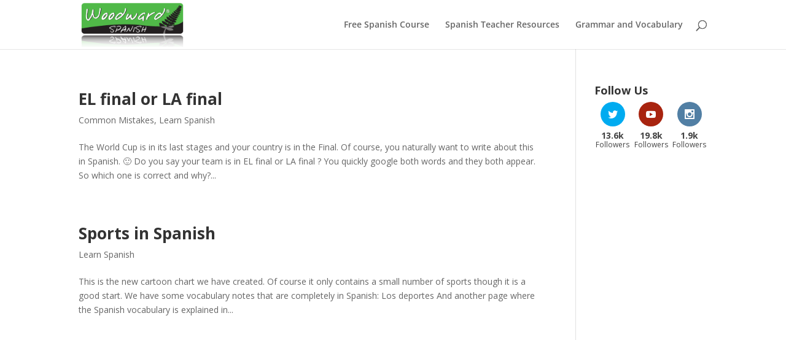

--- FILE ---
content_type: text/html; charset=utf-8
request_url: https://www.google.com/recaptcha/api2/aframe
body_size: 268
content:
<!DOCTYPE HTML><html><head><meta http-equiv="content-type" content="text/html; charset=UTF-8"></head><body><script nonce="PtxunS7knIXHH04Ww4lR5A">/** Anti-fraud and anti-abuse applications only. See google.com/recaptcha */ try{var clients={'sodar':'https://pagead2.googlesyndication.com/pagead/sodar?'};window.addEventListener("message",function(a){try{if(a.source===window.parent){var b=JSON.parse(a.data);var c=clients[b['id']];if(c){var d=document.createElement('img');d.src=c+b['params']+'&rc='+(localStorage.getItem("rc::a")?sessionStorage.getItem("rc::b"):"");window.document.body.appendChild(d);sessionStorage.setItem("rc::e",parseInt(sessionStorage.getItem("rc::e")||0)+1);localStorage.setItem("rc::h",'1769028340101');}}}catch(b){}});window.parent.postMessage("_grecaptcha_ready", "*");}catch(b){}</script></body></html>